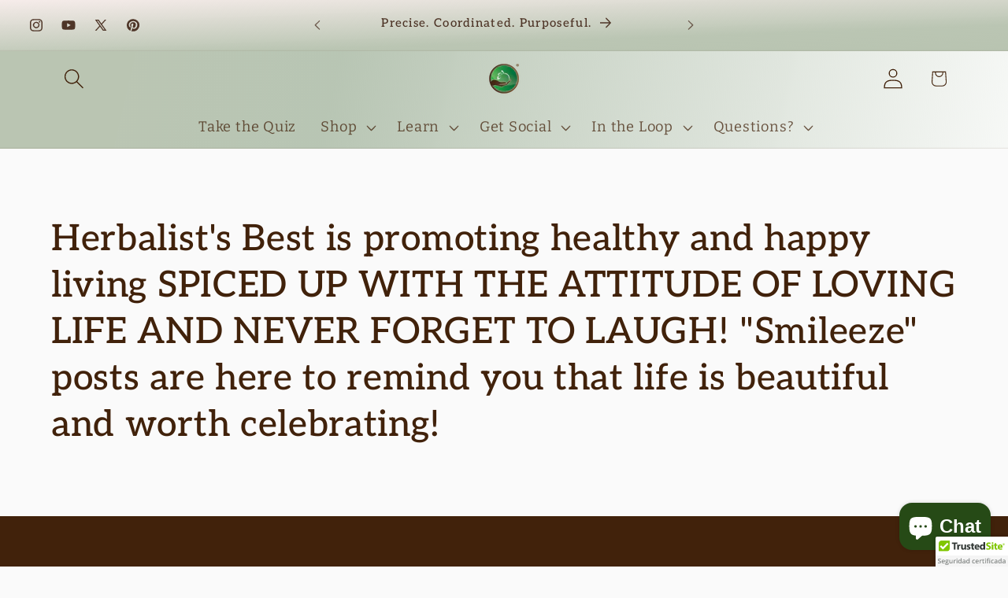

--- FILE ---
content_type: image/svg+xml
request_url: https://cdn.ywxi.net/meter/herbalistsbest.com/205.svg?ts=1769562557813&l=es
body_size: 8733
content:
<svg width="92" height="38" viewBox="0 0 92 38" fill="none" xmlns="http://www.w3.org/2000/svg">
<path d="M0 2C0 0.89543 0.895431 0 2 0H90C91.1046 0 92 0.895431 92 2V38H0V2Z" fill="white"/>
<rect y="24" width="92" height="14" fill="#F5F5F5"/>
<path d="M6.90332 32.3523C6.90332 32.8918 6.70825 33.3152 6.31812 33.6223C5.92798 33.9294 5.38981 34.083 4.70361 34.083C4.01742 34.083 3.45573 33.9765 3.01855 33.7634V32.8254C3.29525 32.9555 3.58854 33.0579 3.89844 33.1326C4.2111 33.2073 4.50163 33.2446 4.77002 33.2446C5.16292 33.2446 5.45207 33.1699 5.63745 33.0205C5.8256 32.8711 5.91968 32.6705 5.91968 32.4187C5.91968 32.1918 5.8339 31.9995 5.66235 31.8418C5.4908 31.6841 5.13664 31.4973 4.59985 31.2815C4.04647 31.0574 3.65633 30.8014 3.42944 30.5137C3.20256 30.2259 3.08911 29.88 3.08911 29.4761C3.08911 28.9697 3.26896 28.5713 3.62866 28.2808C3.98836 27.9902 4.47119 27.845 5.07715 27.845C5.6582 27.845 6.23649 27.9722 6.81201 28.2268L6.49658 29.0361C5.95703 28.8092 5.47559 28.6958 5.05225 28.6958C4.73128 28.6958 4.48779 28.7664 4.32178 28.9075C4.15576 29.0458 4.07275 29.2298 4.07275 29.4595C4.07275 29.6172 4.10596 29.7528 4.17236 29.8662C4.23877 29.9769 4.34806 30.082 4.50024 30.1816C4.65243 30.2812 4.92635 30.4127 5.32202 30.5759C5.7675 30.7613 6.09399 30.9342 6.30151 31.0947C6.50903 31.2552 6.66121 31.4364 6.75806 31.6384C6.8549 31.8404 6.90332 32.0784 6.90332 32.3523ZM9.97876 34.083C9.26489 34.083 8.70597 33.8755 8.302 33.4604C7.9008 33.0426 7.7002 32.4685 7.7002 31.738C7.7002 30.9882 7.88696 30.3988 8.2605 29.97C8.63403 29.5411 9.1473 29.3267 9.80029 29.3267C10.4062 29.3267 10.8849 29.5107 11.2363 29.8787C11.5877 30.2467 11.7634 30.753 11.7634 31.3977V31.9248H8.70459C8.71842 32.3703 8.83879 32.7134 9.06567 32.9541C9.29256 33.1921 9.61214 33.311 10.0244 33.311C10.2956 33.311 10.5474 33.2861 10.7798 33.2363C11.015 33.1838 11.2668 33.098 11.5352 32.979V33.7717C11.2972 33.8852 11.0565 33.9654 10.813 34.0125C10.5695 34.0595 10.2914 34.083 9.97876 34.083ZM9.80029 30.0654C9.4904 30.0654 9.24137 30.1637 9.05322 30.3601C8.86784 30.5566 8.75716 30.8429 8.72119 31.2192H10.8047C10.7992 30.8402 10.7078 30.5538 10.5308 30.3601C10.3537 30.1637 10.1102 30.0654 9.80029 30.0654ZM16.748 29.4097V29.9451L15.9636 30.0903C16.0356 30.1872 16.0951 30.3062 16.1421 30.4473C16.1891 30.5884 16.2126 30.7378 16.2126 30.8955C16.2126 31.3687 16.0494 31.7408 15.7229 32.012C15.3964 32.2831 14.9468 32.4187 14.374 32.4187C14.2274 32.4187 14.0946 32.4076 13.9756 32.3855C13.7653 32.5155 13.6602 32.6677 13.6602 32.842C13.6602 32.9472 13.7086 33.026 13.8054 33.0786C13.905 33.1312 14.0863 33.1575 14.3491 33.1575H15.1501C15.6565 33.1575 16.0411 33.2654 16.304 33.4812C16.5668 33.697 16.6982 34.0083 16.6982 34.415C16.6982 34.9352 16.4838 35.3364 16.0549 35.6187C15.6261 35.9009 15.0063 36.042 14.1956 36.042C13.5702 36.042 13.0929 35.9313 12.7637 35.71C12.4344 35.4886 12.2698 35.1732 12.2698 34.7637C12.2698 34.4814 12.3583 34.2435 12.5354 34.0498C12.7153 33.8589 12.9657 33.7261 13.2866 33.6514C13.1566 33.596 13.0487 33.5075 12.9629 33.3857C12.8799 33.2612 12.8384 33.1312 12.8384 32.9956C12.8384 32.8241 12.8868 32.6788 12.9836 32.5598C13.0805 32.4408 13.2244 32.3232 13.4153 32.207C13.1773 32.1047 12.9836 31.9386 12.8342 31.709C12.6876 31.4766 12.6143 31.2054 12.6143 30.8955C12.6143 30.3975 12.7706 30.0115 13.0833 29.7375C13.3987 29.4636 13.8469 29.3267 14.428 29.3267C14.558 29.3267 14.6936 29.3363 14.8347 29.3557C14.9786 29.3723 15.0865 29.3903 15.1584 29.4097H16.748ZM13.1414 34.7139C13.1414 34.9242 13.2354 35.086 13.4236 35.1995C13.6145 35.3129 13.8815 35.3696 14.2246 35.3696C14.7559 35.3696 15.1515 35.2935 15.4116 35.1414C15.6717 34.9892 15.8018 34.7872 15.8018 34.5354C15.8018 34.3362 15.7298 34.1937 15.5859 34.1079C15.4448 34.0249 15.1806 33.9834 14.7932 33.9834H14.0544C13.775 33.9834 13.5522 34.0484 13.3862 34.1785C13.223 34.3113 13.1414 34.4897 13.1414 34.7139ZM13.5605 30.8955C13.5605 31.1833 13.6339 31.4046 13.7805 31.5596C13.9299 31.7145 14.143 31.792 14.4197 31.792C14.9841 31.792 15.2664 31.4904 15.2664 30.8872C15.2664 30.5884 15.1958 30.3587 15.0547 30.1982C14.9163 30.035 14.7047 29.9534 14.4197 29.9534C14.1375 29.9534 13.923 30.0336 13.7764 30.1941C13.6325 30.3546 13.5605 30.5884 13.5605 30.8955ZM20.8403 34L20.7034 33.3982H20.6536C20.518 33.6112 20.3243 33.7786 20.0725 33.9004C19.8235 34.0221 19.5385 34.083 19.2175 34.083C18.6614 34.083 18.2463 33.9447 17.9724 33.668C17.6985 33.3913 17.5615 32.9721 17.5615 32.4104V29.4097H18.5452V32.2402C18.5452 32.5916 18.6171 32.8559 18.761 33.033C18.9049 33.2073 19.1304 33.2944 19.4375 33.2944C19.847 33.2944 20.1472 33.1727 20.3381 32.9292C20.5318 32.6829 20.6287 32.2721 20.6287 31.6965V29.4097H21.6082V34H20.8403ZM25.3269 29.3267C25.5234 29.3267 25.6852 29.3405 25.8125 29.3682L25.717 30.2771C25.5787 30.2439 25.4348 30.2273 25.2854 30.2273C24.8953 30.2273 24.5785 30.3546 24.335 30.6091C24.0942 30.8637 23.9739 31.1943 23.9739 31.6011V34H22.9985V29.4097H23.7622L23.8909 30.219H23.9407C24.0929 29.9451 24.2907 29.7279 24.5342 29.5674C24.7804 29.4069 25.0447 29.3267 25.3269 29.3267ZM27.6428 34H26.6675V29.4097H27.6428V34ZM26.6094 28.1936C26.6094 28.0193 26.6564 27.8851 26.7505 27.791C26.8473 27.6969 26.9843 27.6499 27.1614 27.6499C27.3329 27.6499 27.4657 27.6969 27.5598 27.791C27.6567 27.8851 27.7051 28.0193 27.7051 28.1936C27.7051 28.3596 27.6567 28.491 27.5598 28.5879C27.4657 28.682 27.3329 28.729 27.1614 28.729C26.9843 28.729 26.8473 28.682 26.7505 28.5879C26.6564 28.491 26.6094 28.3596 26.6094 28.1936ZM30.5896 34.083C30.0168 34.083 29.57 33.8755 29.249 33.4604C28.9281 33.0454 28.7676 32.463 28.7676 31.7131C28.7676 30.9605 28.9294 30.3753 29.2532 29.9575C29.5797 29.5369 30.0307 29.3267 30.6062 29.3267C31.2094 29.3267 31.6687 29.5494 31.9841 29.9949H32.0339C31.9869 29.6656 31.9634 29.4055 31.9634 29.2146V27.542H32.9429V34H32.1792L32.009 33.3982H31.9634C31.6507 33.8547 31.1928 34.083 30.5896 34.083ZM30.8511 33.2944C31.2523 33.2944 31.5442 33.1824 31.7268 32.9583C31.9094 32.7314 32.0035 32.3647 32.009 31.8584V31.7214C32.009 31.1431 31.915 30.7323 31.7268 30.4888C31.5387 30.2453 31.244 30.1235 30.8428 30.1235C30.4997 30.1235 30.2354 30.2633 30.05 30.5427C29.8647 30.8194 29.772 31.2151 29.772 31.7297C29.772 32.2389 29.8619 32.6276 30.0417 32.896C30.2216 33.1616 30.4914 33.2944 30.8511 33.2944ZM37.2095 34L37.0144 33.3608H36.9812C36.7598 33.6403 36.5371 33.8312 36.313 33.9336C36.0889 34.0332 35.8011 34.083 35.4497 34.083C34.9987 34.083 34.6459 33.9613 34.3914 33.7178C34.1396 33.4743 34.0137 33.1298 34.0137 32.6843C34.0137 32.2112 34.1894 31.8542 34.5408 31.6135C34.8922 31.3728 35.4276 31.2414 36.147 31.2192L36.9397 31.1943V30.9495C36.9397 30.6562 36.8705 30.4376 36.7322 30.2937C36.5966 30.1471 36.3849 30.0737 36.0972 30.0737C35.862 30.0737 35.6365 30.1083 35.4207 30.1775C35.2048 30.2467 34.9973 30.3283 34.7981 30.4224L34.4827 29.7251C34.7317 29.5951 35.0042 29.4968 35.3003 29.4304C35.5964 29.3612 35.8758 29.3267 36.1387 29.3267C36.7225 29.3267 37.1624 29.4539 37.4585 29.7085C37.7573 29.9631 37.9067 30.3629 37.9067 30.908V34H37.2095ZM35.7568 33.3359C36.111 33.3359 36.3946 33.2377 36.6077 33.0413C36.8235 32.842 36.9314 32.564 36.9314 32.207V31.8086L36.342 31.8335C35.8827 31.8501 35.5479 31.9276 35.3376 32.0659C35.1301 32.2015 35.0264 32.4104 35.0264 32.6926C35.0264 32.8974 35.0872 33.0565 35.209 33.1699C35.3307 33.2806 35.5133 33.3359 35.7568 33.3359ZM40.8162 34.083C40.2434 34.083 39.7965 33.8755 39.4756 33.4604C39.1546 33.0454 38.9941 32.463 38.9941 31.7131C38.9941 30.9605 39.156 30.3753 39.4797 29.9575C39.8062 29.5369 40.2572 29.3267 40.8328 29.3267C41.436 29.3267 41.8953 29.5494 42.2107 29.9949H42.2605C42.2135 29.6656 42.1899 29.4055 42.1899 29.2146V27.542H43.1694V34H42.4058L42.2356 33.3982H42.1899C41.8773 33.8547 41.4194 34.083 40.8162 34.083ZM41.0776 33.2944C41.4788 33.2944 41.7708 33.1824 41.9534 32.9583C42.136 32.7314 42.2301 32.3647 42.2356 31.8584V31.7214C42.2356 31.1431 42.1415 30.7323 41.9534 30.4888C41.7652 30.2453 41.4705 30.1235 41.0693 30.1235C40.7262 30.1235 40.462 30.2633 40.2766 30.5427C40.0912 30.8194 39.9985 31.2151 39.9985 31.7297C39.9985 32.2389 40.0885 32.6276 40.2683 32.896C40.4482 33.1616 40.7179 33.2944 41.0776 33.2944ZM48.623 34.083C47.9285 34.083 47.4001 33.881 47.0376 33.4771C46.6779 33.0703 46.498 32.4879 46.498 31.7297C46.498 30.9578 46.6862 30.3643 47.0625 29.9492C47.4416 29.5342 47.988 29.3267 48.7019 29.3267C49.1861 29.3267 49.6219 29.4166 50.0093 29.5964L49.7146 30.3809C49.3023 30.2204 48.962 30.1401 48.6936 30.1401C47.8995 30.1401 47.5024 30.6672 47.5024 31.7214C47.5024 32.2361 47.6007 32.6235 47.7971 32.8835C47.9963 33.1409 48.2869 33.2695 48.6687 33.2695C49.1031 33.2695 49.514 33.1616 49.9014 32.9458V33.7966C49.7271 33.899 49.5403 33.9723 49.3411 34.0166C49.1446 34.0609 48.9053 34.083 48.623 34.083ZM52.9851 34.083C52.2712 34.083 51.7123 33.8755 51.3083 33.4604C50.9071 33.0426 50.7065 32.4685 50.7065 31.738C50.7065 30.9882 50.8933 30.3988 51.2668 29.97C51.6404 29.5411 52.1536 29.3267 52.8066 29.3267C53.4126 29.3267 53.8913 29.5107 54.2427 29.8787C54.5941 30.2467 54.7698 30.753 54.7698 31.3977V31.9248H51.7109C51.7248 32.3703 51.8451 32.7134 52.072 32.9541C52.2989 33.1921 52.6185 33.311 53.0308 33.311C53.3019 33.311 53.5537 33.2861 53.7861 33.2363C54.0213 33.1838 54.2731 33.098 54.5415 32.979V33.7717C54.3035 33.8852 54.0628 33.9654 53.8193 34.0125C53.5758 34.0595 53.2978 34.083 52.9851 34.083ZM52.8066 30.0654C52.4967 30.0654 52.2477 30.1637 52.0596 30.3601C51.8742 30.5566 51.7635 30.8429 51.7275 31.2192H53.811C53.8055 30.8402 53.7142 30.5538 53.5371 30.3601C53.36 30.1637 53.1165 30.0654 52.8066 30.0654ZM58.2063 29.3267C58.4028 29.3267 58.5646 29.3405 58.6919 29.3682L58.5964 30.2771C58.4581 30.2439 58.3142 30.2273 58.1648 30.2273C57.7747 30.2273 57.4578 30.3546 57.2144 30.6091C56.9736 30.8637 56.8533 31.1943 56.8533 31.6011V34H55.8779V29.4097H56.6416L56.7703 30.219H56.8201C56.9722 29.9451 57.1701 29.7279 57.4136 29.5674C57.6598 29.4069 57.9241 29.3267 58.2063 29.3267ZM61.2568 33.2944C61.4948 33.2944 61.7327 33.2571 61.9707 33.1824V33.917C61.8628 33.964 61.7231 34.0028 61.5515 34.0332C61.3827 34.0664 61.207 34.083 61.0244 34.083C60.1003 34.083 59.6382 33.596 59.6382 32.6221V30.1484H59.0115V29.7168L59.6838 29.3599L60.0159 28.3887H60.6177V29.4097H61.925V30.1484H60.6177V32.6055C60.6177 32.8407 60.6758 33.015 60.792 33.1284C60.911 33.2391 61.0659 33.2944 61.2568 33.2944ZM63.8674 34H62.8921V29.4097H63.8674V34ZM62.834 28.1936C62.834 28.0193 62.881 27.8851 62.9751 27.791C63.0719 27.6969 63.2089 27.6499 63.386 27.6499C63.5575 27.6499 63.6903 27.6969 63.7844 27.791C63.8813 27.8851 63.9297 28.0193 63.9297 28.1936C63.9297 28.3596 63.8813 28.491 63.7844 28.5879C63.6903 28.682 63.5575 28.729 63.386 28.729C63.2089 28.729 63.0719 28.682 62.9751 28.5879C62.881 28.491 62.834 28.3596 62.834 28.1936ZM67.5696 30.1484H66.449V34H65.4695V30.1484H64.7141V29.6919L65.4695 29.3931V29.0942C65.4695 28.5519 65.5968 28.1507 65.8513 27.8906C66.1059 27.6278 66.4946 27.4963 67.0176 27.4963C67.3607 27.4963 67.6982 27.5531 68.0303 27.6665L67.7729 28.4053C67.5322 28.3278 67.3026 28.2891 67.084 28.2891C66.8626 28.2891 66.7008 28.3582 66.5984 28.4966C66.4988 28.6322 66.449 28.8369 66.449 29.1108V29.4097H67.5696V30.1484ZM69.3252 34H68.3499V29.4097H69.3252V34ZM68.2917 28.1936C68.2917 28.0193 68.3388 27.8851 68.4329 27.791C68.5297 27.6969 68.6667 27.6499 68.8438 27.6499C69.0153 27.6499 69.1481 27.6969 69.2422 27.791C69.339 27.8851 69.3875 28.0193 69.3875 28.1936C69.3875 28.3596 69.339 28.491 69.2422 28.5879C69.1481 28.682 69.0153 28.729 68.8438 28.729C68.6667 28.729 68.5297 28.682 68.4329 28.5879C68.3388 28.491 68.2917 28.3596 68.2917 28.1936ZM72.5791 34.083C71.8846 34.083 71.3561 33.881 70.9937 33.4771C70.634 33.0703 70.4541 32.4879 70.4541 31.7297C70.4541 30.9578 70.6423 30.3643 71.0186 29.9492C71.3976 29.5342 71.9441 29.3267 72.658 29.3267C73.1422 29.3267 73.578 29.4166 73.9653 29.5964L73.6707 30.3809C73.2584 30.2204 72.9181 30.1401 72.6497 30.1401C71.8556 30.1401 71.4585 30.6672 71.4585 31.7214C71.4585 32.2361 71.5567 32.6235 71.7532 32.8835C71.9524 33.1409 72.2429 33.2695 72.6248 33.2695C73.0592 33.2695 73.4701 33.1616 73.8574 32.9458V33.7966C73.6831 33.899 73.4963 33.9723 73.2971 34.0166C73.1007 34.0609 72.8613 34.083 72.5791 34.083ZM77.8086 34L77.6135 33.3608H77.5803C77.359 33.6403 77.1362 33.8312 76.9121 33.9336C76.688 34.0332 76.4002 34.083 76.0488 34.083C75.5978 34.083 75.245 33.9613 74.9905 33.7178C74.7387 33.4743 74.6128 33.1298 74.6128 32.6843C74.6128 32.2112 74.7885 31.8542 75.1399 31.6135C75.4913 31.3728 76.0267 31.2414 76.7461 31.2192L77.5388 31.1943V30.9495C77.5388 30.6562 77.4696 30.4376 77.3313 30.2937C77.1957 30.1471 76.984 30.0737 76.6963 30.0737C76.4611 30.0737 76.2356 30.1083 76.0198 30.1775C75.804 30.2467 75.5964 30.3283 75.3972 30.4224L75.0818 29.7251C75.3308 29.5951 75.6034 29.4968 75.8994 29.4304C76.1955 29.3612 76.4749 29.3267 76.7378 29.3267C77.3216 29.3267 77.7616 29.4539 78.0576 29.7085C78.3564 29.9631 78.5059 30.3629 78.5059 30.908V34H77.8086ZM76.356 33.3359C76.7101 33.3359 76.9937 33.2377 77.2068 33.0413C77.4226 32.842 77.5305 32.564 77.5305 32.207V31.8086L76.9412 31.8335C76.4819 31.8501 76.1471 31.9276 75.9368 32.0659C75.7292 32.2015 75.6255 32.4104 75.6255 32.6926C75.6255 32.8974 75.6864 33.0565 75.8081 33.1699C75.9299 33.2806 76.1125 33.3359 76.356 33.3359ZM81.4153 34.083C80.8425 34.083 80.3957 33.8755 80.0747 33.4604C79.7537 33.0454 79.5933 32.463 79.5933 31.7131C79.5933 30.9605 79.7551 30.3753 80.0789 29.9575C80.4054 29.5369 80.8564 29.3267 81.4319 29.3267C82.0351 29.3267 82.4944 29.5494 82.8098 29.9949H82.8596C82.8126 29.6656 82.7891 29.4055 82.7891 29.2146V27.542H83.7686V34H83.0049L82.8347 33.3982H82.7891C82.4764 33.8547 82.0185 34.083 81.4153 34.083ZM81.6768 33.2944C82.078 33.2944 82.3699 33.1824 82.5525 32.9583C82.7351 32.7314 82.8292 32.3647 82.8347 31.8584V31.7214C82.8347 31.1431 82.7406 30.7323 82.5525 30.4888C82.3643 30.2453 82.0697 30.1235 81.6685 30.1235C81.3254 30.1235 81.0611 30.2633 80.8757 30.5427C80.6903 30.8194 80.5977 31.2151 80.5977 31.7297C80.5977 32.2389 80.6876 32.6276 80.8674 32.896C81.0473 33.1616 81.3171 33.2944 81.6768 33.2944ZM88.0352 34L87.8401 33.3608H87.8069C87.5855 33.6403 87.3628 33.8312 87.1387 33.9336C86.9146 34.0332 86.6268 34.083 86.2754 34.083C85.8244 34.083 85.4716 33.9613 85.217 33.7178C84.9653 33.4743 84.8394 33.1298 84.8394 32.6843C84.8394 32.2112 85.0151 31.8542 85.3665 31.6135C85.7179 31.3728 86.2533 31.2414 86.9727 31.2192L87.7654 31.1943V30.9495C87.7654 30.6562 87.6962 30.4376 87.5579 30.2937C87.4223 30.1471 87.2106 30.0737 86.9229 30.0737C86.6877 30.0737 86.4622 30.1083 86.2463 30.1775C86.0305 30.2467 85.823 30.3283 85.6238 30.4224L85.3083 29.7251C85.5574 29.5951 85.8299 29.4968 86.126 29.4304C86.422 29.3612 86.7015 29.3267 86.9644 29.3267C87.5482 29.3267 87.9881 29.4539 88.2842 29.7085C88.583 29.9631 88.7324 30.3629 88.7324 30.908V34H88.0352ZM86.5825 33.3359C86.9367 33.3359 87.2203 33.2377 87.4333 33.0413C87.6492 32.842 87.7571 32.564 87.7571 32.207V31.8086L87.1677 31.8335C86.7084 31.8501 86.3736 31.9276 86.1633 32.0659C85.9558 32.2015 85.8521 32.4104 85.8521 32.6926C85.8521 32.8974 85.9129 33.0565 86.0347 33.1699C86.1564 33.2806 86.339 33.3359 86.5825 33.3359Z" fill="#808482"/>
<g clip-path="url(#clip0)">
<path fill-rule="evenodd" clip-rule="evenodd" d="M86.2883 9.99421V10.5284H85.974V9.20102C86.0981 9.17674 86.2718 9.16055 86.4952 9.16055C86.7517 9.16055 86.8675 9.20102 86.9668 9.25768C87.0412 9.31433 87.0992 9.41955 87.0992 9.54905C87.0992 9.69474 86.9833 9.80805 86.8179 9.85661V9.8728C86.9502 9.92136 87.0247 10.0185 87.0661 10.1966C87.1074 10.3989 87.1323 10.4798 87.1653 10.5284H86.8261C86.7848 10.4798 86.7599 10.3584 86.7186 10.2046C86.6938 10.059 86.611 9.99421 86.4373 9.99421H86.2883ZM86.2966 9.39527V9.77568H86.4455C86.6193 9.77568 86.7599 9.71902 86.7599 9.58143C86.7599 9.46002 86.6689 9.37908 86.4704 9.37908C86.3876 9.37908 86.3297 9.38718 86.2966 9.39527ZM86.5035 8.50496C87.2895 8.50496 87.8934 9.0958 87.8934 9.83233C87.8934 10.585 87.2895 11.1759 86.5035 11.1759C85.7257 11.1759 85.1052 10.585 85.1052 9.83233C85.1052 9.0958 85.7257 8.50496 86.5035 8.50496ZM86.5035 8.77205C85.8995 8.77205 85.4527 9.24958 85.4527 9.83233C85.4527 10.4232 85.8995 10.8926 86.5117 10.8926C87.1074 10.8926 87.5459 10.4232 87.5459 9.84043C87.5459 9.24958 87.1074 8.77205 86.5035 8.77205Z" fill="#80C600"/>
<path fill-rule="evenodd" clip-rule="evenodd" d="M83.203 12.5244C83.203 12.0326 82.989 11.2086 82.0519 11.2086C81.1953 11.2086 80.8471 11.9795 80.7934 12.5244H83.203ZM80.807 13.9067C80.8739 14.7438 81.7039 15.1426 82.6544 15.1426C83.3501 15.1426 83.9126 15.0496 84.4614 14.8767L84.729 16.2457C84.0597 16.5114 83.2432 16.6444 82.3596 16.6444C80.1377 16.6444 78.866 15.3686 78.866 13.3352C78.866 11.687 79.8967 9.86624 82.1723 9.86624C84.2872 9.86624 85.0904 11.501 85.0904 13.1091C85.0904 13.4548 85.0504 13.7603 85.0236 13.9067H80.807Z" fill="#80C600"/>
<path fill-rule="evenodd" clip-rule="evenodd" d="M77.0989 8.15178V10.0125H78.558V11.5011H77.0989V13.8534C77.0989 14.6376 77.2865 14.9965 77.9021 14.9965C78.1565 14.9965 78.3573 14.9699 78.5044 14.9432L78.5178 16.4716C78.25 16.578 77.7682 16.6445 77.1926 16.6445C76.5367 16.6445 75.9879 16.4184 75.6667 16.0863C75.292 15.7008 75.1044 15.0762 75.1044 14.1591V11.5011H74.2344V10.0125H75.1044V8.60368L77.0989 8.15178Z" fill="#80C600"/>
<path fill-rule="evenodd" clip-rule="evenodd" d="M71.3428 16.5115H73.3775V10.0124H71.3428V16.5115ZM73.4444 8.205C73.4444 8.76322 73.0163 9.21494 72.3469 9.21494C71.7043 9.21494 71.276 8.76322 71.2894 8.205C71.276 7.62015 71.7043 7.18156 72.3604 7.18156C73.0163 7.18156 73.4312 7.62015 73.4444 8.205Z" fill="#80C600"/>
<path fill-rule="evenodd" clip-rule="evenodd" d="M64.5829 14.4249C65.1315 14.704 65.9749 14.9832 66.8448 14.9832C67.7821 14.9832 68.2773 14.5978 68.2773 14.013C68.2773 13.4548 67.8491 13.1356 66.7646 12.7503C65.2654 12.232 64.2883 11.4079 64.2883 10.1056C64.2883 8.57722 65.5733 7.40753 67.7016 7.40753C68.7192 7.40753 69.4686 7.62017 70.0042 7.85943L69.5488 9.49415C69.1876 9.32145 68.5451 9.06888 67.6616 9.06888C66.778 9.06888 66.3496 9.46753 66.3496 9.93274C66.3496 10.5043 66.8584 10.7567 68.0229 11.1954C69.6159 11.7801 70.3655 12.6042 70.3655 13.8667C70.3655 15.3685 69.201 16.6445 66.7245 16.6445C65.6939 16.6445 64.6764 16.3786 64.168 16.0996L64.5829 14.4249Z" fill="#80C600"/>
<path fill-rule="evenodd" clip-rule="evenodd" d="M60.8612 12.7636C60.8612 12.6573 60.8478 12.511 60.8344 12.4049C60.7139 11.8598 60.2722 11.4079 59.6431 11.4079C58.7196 11.4079 58.2375 12.232 58.2375 13.2555C58.2375 14.3586 58.7865 15.0496 59.6297 15.0496C60.2188 15.0496 60.6871 14.6509 60.8076 14.0794C60.8478 13.9331 60.8612 13.7871 60.8612 13.6142V12.7636ZM62.8958 7.07529V14.5712C62.8958 15.3021 62.9226 16.073 62.9494 16.5116H61.1423L61.0486 15.5545H61.0218C60.6069 16.2856 59.8171 16.6578 58.9736 16.6578C57.4211 16.6578 56.1761 15.3421 56.1761 13.3218C56.1629 11.1289 57.5415 9.86621 59.1077 9.86621C59.9109 9.86621 60.54 10.1454 60.8344 10.5973H60.8612V7.07529H62.8958Z" fill="#323835"/>
<path fill-rule="evenodd" clip-rule="evenodd" d="M51.4738 13.8737C51.5406 14.7108 52.3705 15.1096 53.321 15.1096C54.0171 15.1096 54.5793 15.0166 55.1281 14.8438L55.3957 16.2128C54.7264 16.4785 53.91 16.6114 53.0263 16.6114C50.8045 16.6114 49.5327 15.3356 49.5327 13.3022C49.5327 11.654 50.5635 9.83327 52.839 9.83327C54.954 9.83327 55.7572 11.468 55.7572 13.0761C55.7572 13.4218 55.717 13.7273 55.6903 13.8737H51.4738ZM53.8698 12.4914C53.8698 11.9996 53.6556 11.1757 52.7187 11.1757C51.862 11.1757 51.5138 11.9465 51.4602 12.4914H53.8698Z" fill="#323835"/>
<path fill-rule="evenodd" clip-rule="evenodd" d="M47.7157 8.15178V10.0125H49.1748V11.5011H47.7157V13.8534C47.7157 14.6376 47.9032 14.9965 48.5189 14.9965C48.7733 14.9965 48.974 14.9699 49.1212 14.9432L49.1346 16.4716C48.8668 16.578 48.385 16.6445 47.8094 16.6445C47.1535 16.6445 46.6047 16.4184 46.2834 16.0863C45.9087 15.7008 45.7214 15.0762 45.7214 14.1591V11.5011H44.8513V10.0125H45.7214V8.60368L47.7157 8.15178Z" fill="#323835"/>
<path fill-rule="evenodd" clip-rule="evenodd" d="M39.8044 14.7439C40.1793 14.9698 40.9557 15.2357 41.5579 15.2357C42.1738 15.2357 42.4282 15.0229 42.4282 14.6908C42.4282 14.3585 42.2274 14.199 41.4644 13.9466C40.1124 13.4947 39.5902 12.7636 39.6036 11.9927C39.6036 10.7834 40.6478 9.86633 42.2675 9.86633C43.0304 9.86633 43.7131 10.039 44.1146 10.2385L43.7532 11.634C43.4588 11.4744 42.8965 11.2618 42.3343 11.2618C41.8391 11.2618 41.5579 11.4611 41.5579 11.7934C41.5579 12.0992 41.8123 12.2586 42.6155 12.5376C43.8604 12.9631 44.3824 13.5877 44.3958 14.5445C44.3958 15.754 43.4319 16.6445 41.5579 16.6445C40.7013 16.6445 39.9383 16.4583 39.4431 16.1926L39.8044 14.7439Z" fill="#323835"/>
<path fill-rule="evenodd" clip-rule="evenodd" d="M38.6798 14.4249C38.6798 15.2755 38.7065 15.9668 38.7335 16.5115H36.9665L36.8727 15.5946H36.8326C36.5783 15.9933 35.9624 16.6578 34.7845 16.6578C33.4593 16.6578 32.4822 15.8337 32.4822 13.8269V10.0124H34.5303V13.508C34.5303 14.4514 34.8381 15.0229 35.5477 15.0229C36.1097 15.0229 36.431 14.6376 36.5648 14.3186C36.6185 14.199 36.6317 14.0394 36.6317 13.88V10.0124H38.6798V14.4249Z" fill="#323835"/>
<path fill-rule="evenodd" clip-rule="evenodd" d="M27.5959 12.1522C27.5959 11.1953 27.5693 10.5707 27.5425 10.0125H29.296L29.3629 11.2086H29.4165C29.7511 10.2651 30.5542 9.86624 31.1832 9.86624C31.3708 9.86624 31.4644 9.86624 31.6117 9.89287V11.7935C31.4644 11.7668 31.2905 11.7402 31.0629 11.7402C30.3134 11.7402 29.8046 12.1391 29.6707 12.7637C29.6441 12.8964 29.6305 13.056 29.6305 13.2156V16.5116H27.5959V12.1522Z" fill="#323835"/>
<path fill-rule="evenodd" clip-rule="evenodd" d="M23.1652 9.25489H20.7422V7.55379H27.6762V9.25489H25.2131V16.5116H23.1652V9.25489Z" fill="#323835"/>
<g clip-path="url(#clip1)">
<ellipse cx="11" cy="11.9176" rx="7" ry="6.91765" fill="white"/>
<path fill-rule="evenodd" clip-rule="evenodd" d="M14.307 18.8353H4V8.64972C4 6.63401 5.65348 5 7.69304 5H18V15.1856C18 17.2013 16.3465 18.8353 14.307 18.8353ZM15.1435 7.89562C15.03 7.78185 14.8439 7.78185 14.7302 7.89562L9.56383 13.0643C9.45011 13.178 9.26419 13.178 9.15065 13.0643L7.26963 11.1826C7.15609 11.0688 6.97 11.0688 6.85628 11.1826L5.6164 12.423C5.50287 12.5368 5.50287 12.7228 5.6164 12.8365L9.15065 16.3722C9.26419 16.4857 9.45011 16.4857 9.56383 16.3722L16.3836 9.54957C16.4971 9.43581 16.4971 9.24981 16.3836 9.13604L15.1435 7.89562Z" fill="#80C600"/>
</g>
</g>
<defs>
<clipPath id="clip0">
<path d="M4 5H88V18.8353H4V5Z" fill="white"/>
</clipPath>
<clipPath id="clip1">
<path d="M4 5H18V18.8353H4V5Z" fill="white"/>
</clipPath>
</defs>
</svg>
